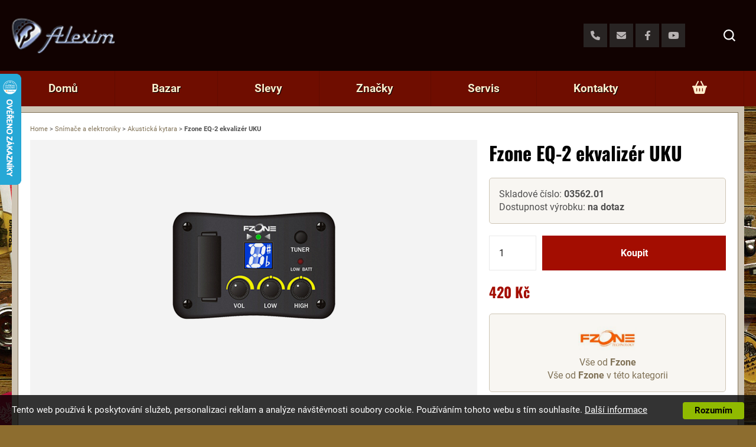

--- FILE ---
content_type: text/html; charset=utf-8
request_url: https://www.alexim.cz/fzone-eq-2-ekvalizer-uku
body_size: 5042
content:
<!DOCTYPE html>
<html lang="cs-cz" dir="ltr">
	<head>
		<meta charset="utf-8">
	<title>Fzone EQ-2 ekvalizér UKU | Hudební nástroje Alexim.cz</title>
    <meta name="dcterms.rightsHolder" content="Alexim s.r.o.">
    <meta name="dcterms.dateCopyrighted" content="2009-2026">
	<!--<meta name="author" content="Ing. Radim Hašek" >-->
    <meta name="robots" content="index,follow">
    <meta name="googlebot" content="index,follow">


<!-- Google Tag Manager -->
<script>(function(w,d,s,l,i){ w[l]=w[l]||[];w[l].push({ 'gtm.start':
new Date().getTime(),event:'gtm.js'});var f=d.getElementsByTagName(s)[0],
j=d.createElement(s),dl=l!='dataLayer'?'&l='+l:'';j.async=true;j.src=
'https://www.googletagmanager.com/gtm.js?id='+i+dl;f.parentNode.insertBefore(j,f);
})(window,document,'script','dataLayer',"GTM-5B8FTB");</script>
<!-- End Google Tag Manager --> 
			<script src="/js/jquery-1.12.1.min.js"></script>
			<script src="/js/nette.ajax.js"></script>

	<link rel="stylesheet" href="https://cdn.jsdelivr.net/npm/@fancyapps/ui@4.0/dist/fancybox.css" />

		<link href="/css/screen.css?version=1768658791" rel="stylesheet" type="text/css" media="screen,projection">
		<link href="/css/print.css?version=1768658791" rel="stylesheet" type="text/css" media="print">

		<link rel="shortcut icon" href="/favicon.ico" />

		<meta name="viewport" content="width=device-width">

		<meta name="verify-v1" content="HgCmSEfKzK5ayKJS5F9byk7D6PObLljPuXrw2irew8c=" />

		<meta name="google-site-verification" content="HsWxnUyqVL7lAOHGacup94Db_U8oZCr17-YGn4p5e0s" />

		<meta name="seznam-wmt" content="yXFOzA8q1pX56vx9BgZhxhZyT7HQb5ry" />



<script type="text/javascript">
//<![CDATA[
var _hwq = _hwq || [];
	_hwq.push(['setKey', 'DC89F65B2691F4914B9B14333FCB8891']);_hwq.push(['setTopPos', '60']);_hwq.push(['showWidget', '21']);(function() {
	var ho = document.createElement('script'); ho.type = 'text/javascript'; ho.async = true;
	ho.src = ('https:' == document.location.protocol ? 'https://ssl' : 'http://www') + '.heureka.cz/direct/i/gjs.php?n=wdgt&sak=DC89F65B2691F4914B9B14333FCB8891';
	var s = document.getElementsByTagName('script')[0]; s.parentNode.insertBefore(ho, s);
})();
//]]>
</script>	</head>

	<body class="page-product-detail">

<!-- Google Tag Manager (noscript) -->
<noscript><iframe src="https://www.googletagmanager.com/ns.html?id=GTM-5B8FTB"
height="0" width="0" style="display:none;visibility:hidden"></iframe></noscript>
<!-- End Google Tag Manager (noscript) -->

		<header class="page-header">
			<div class="page-header__container">
				<a href="/" class="page-header__logo">
					<img src="/grafika/alexim-logo-3d.png" alt="Alexim" />
				</a>

				<div class="page-header__socials">
					<a href="tel:+420233337206" class="page-header__social">
<svg xmlns="http://www.w3.org/2000/svg" viewBox="0 0 512 512">
    <path fill="#ffffff" d="M511.2 387l-23.25 100.8c-3.266 14.25-15.79 24.22-30.46 24.22C205.2 512 0 306.8 0 54.5c0-14.66 9.969-27.2 24.22-30.45l100.8-23.25C139.7-2.602 154.7 5.018 160.8 18.92l46.52 108.5c5.438 12.78 1.77 27.67-8.98 36.45L144.5 207.1c33.98 69.22 90.26 125.5 159.5 159.5l44.08-53.8c8.688-10.78 23.69-14.51 36.47-8.975l108.5 46.51C506.1 357.2 514.6 372.4 511.2 387z"></path>
</svg>
					</a>

					<a href="mailto:%73%68%6f%70%40%61%6c%65%78%69%6d%2e%63%7a" class="page-header__social">
<svg xmlns="http://www.w3.org/2000/svg" viewBox="0 0 512 512">
    <path fill="#ffffff" d="M464 64C490.5 64 512 85.49 512 112C512 127.1 504.9 141.3 492.8 150.4L275.2 313.6C263.8 322.1 248.2 322.1 236.8 313.6L19.2 150.4C7.113 141.3 0 127.1 0 112C0 85.49 21.49 64 48 64H464zM217.6 339.2C240.4 356.3 271.6 356.3 294.4 339.2L512 176V384C512 419.3 483.3 448 448 448H64C28.65 448 0 419.3 0 384V176L217.6 339.2z"></path>
</svg>
					</a>

					<a href="https://www.facebook.com/alexim.hudebni.nastroje/" class="page-header__social">
<svg xmlns="http://www.w3.org/2000/svg" viewBox="0 0 320 512">
    <path fill="#ffffff" d="M279.14 288l14.22-92.66h-88.91v-60.13c0-25.35 12.42-50.06 52.24-50.06h40.42V6.26S260.43 0 225.36 0c-73.22 0-121.08 44.38-121.08 124.72v70.62H22.89V288h81.39v224h100.17V288z"></path>
</svg>
					</a>

					<a href="https://www.youtube.com/user/TValexim" class="page-header__social">
<svg xmlns="http://www.w3.org/2000/svg" viewBox="0 0 576 512">
    <path fill="#ffffff" d="M549.655 124.083c-6.281-23.65-24.787-42.276-48.284-48.597C458.781 64 288 64 288 64S117.22 64 74.629 75.486c-23.497 6.322-42.003 24.947-48.284 48.597-11.412 42.867-11.412 132.305-11.412 132.305s0 89.438 11.412 132.305c6.281 23.65 24.787 41.5 48.284 47.821C117.22 448 288 448 288 448s170.78 0 213.371-11.486c23.497-6.321 42.003-24.171 48.284-47.821 11.412-42.867 11.412-132.305 11.412-132.305s0-89.438-11.412-132.305zm-317.51 213.508V175.185l142.739 81.205-142.739 81.201z"></path>
</svg>
					</a>
				</div>

				<span id="snippet--basketSimple" class="page-header__basket">
<div class="basket-simple-holder">
	<a href="/kosik" rel="nofollow" class="basket-simple" title="0,- Kč">
		<span class="basket-simple__icon">
<svg xmlns="http://www.w3.org/2000/svg" viewBox="0 0 576 512">
    <path fill="#ffffff" d="M171.7 191.1H404.3L322.7 35.07C316.6 23.31 321.2 8.821 332.9 2.706C344.7-3.409 359.2 1.167 365.3 12.93L458.4 191.1H544C561.7 191.1 576 206.3 576 223.1C576 241.7 561.7 255.1 544 255.1L492.1 463.5C484.1 492 459.4 512 430 512H145.1C116.6 512 91 492 83.88 463.5L32 255.1C14.33 255.1 0 241.7 0 223.1C0 206.3 14.33 191.1 32 191.1H117.6L210.7 12.93C216.8 1.167 231.3-3.409 243.1 2.706C254.8 8.821 259.4 23.31 253.3 35.07L171.7 191.1zM191.1 303.1C191.1 295.1 184.8 287.1 175.1 287.1C167.2 287.1 159.1 295.1 159.1 303.1V399.1C159.1 408.8 167.2 415.1 175.1 415.1C184.8 415.1 191.1 408.8 191.1 399.1V303.1zM271.1 303.1V399.1C271.1 408.8 279.2 415.1 287.1 415.1C296.8 415.1 304 408.8 304 399.1V303.1C304 295.1 296.8 287.1 287.1 287.1C279.2 287.1 271.1 295.1 271.1 303.1zM416 303.1C416 295.1 408.8 287.1 400 287.1C391.2 287.1 384 295.1 384 303.1V399.1C384 408.8 391.2 415.1 400 415.1C408.8 415.1 416 408.8 416 399.1V303.1z"></path>
</svg>
		</span>
	</a>
</div>
				</span>

				<span class="page-header__search-handle" data-layout-handle="has-search">
<svg xmlns="http://www.w3.org/2000/svg" xmlns:xlink="http://www.w3.org/1999/xlink" x="0px" y="0px" viewBox="0 0 18.2 18.2" xml:space="preserve">
    <g>
        <path class="st1" d="M8,16c-4.4,0-8-3.6-8-8s3.6-8,8-8s8,3.6,8,8S12.4,16,8,16z M8,2C4.7,2,2,4.7,2,8s2.7,6,6,6s6-2.7,6-6 S11.3,2,8,2z" fill="#ffffff"></path>
        <rect x="14.5" y="12.7" transform="matrix(0.7071 -0.7071 0.7071 0.7071 -6.4203 15.5)" class="st1" width="2" height="5.7" fill="#ffffff"></rect>
    </g>
</svg>
				</span>

				<span class="page-header__menu-handle" data-layout-handle="has-menu"><span></span></span>

				<form action="/fzone-eq-2-ekvalizer-uku" method="post" id="frm-search" class="page-header__search-dialog search-dialog">
					<input type="search" name="q" id="frm-search-q" required data-nette-rules='[{"op":":filled","msg":"Vyplňte prosím hledanou frázi"}]' placeholder="Hledaný výraz" class="search-dialog__input">
					<input type="submit" name="send" value="Hledej" class="search-dialog__submit btn">
				<input type="hidden" name="_do" value="search-submit"></form>

			</div>

		</header>

		<nav class="page-menu">
			<ul class="page-menu__container">
				<li class="page-menu__item">
					<a href="/" title="Domů">Domů</a>
				</li>
				<li class="page-menu__item">
					<a href="/bazar" title="Bazar">Bazar</a>
				</li>
				<li class="page-menu__item">
					<a href="/slevy" title="Slevy">Slevy</a>
				</li>
				<li class="page-menu__item">
					<a href="/znacky" title="Značky">Značky</a>
				</li>
				<li class="page-menu__item">
					<a href="/servis-kytar" title="Servis">Servis</a>
				</li>
				<li class="page-menu__item">
					<a href="/kontakty" title="Kontakty">Kontakty</a>
				</li>
				<li id="snippet--basketSimple2" class="page-menu__item page-menu__item--simple-basket">
<div class="basket-simple-holder">
	<a href="/kosik" rel="nofollow" class="basket-simple" title="0,- Kč">
		<span class="basket-simple__icon">
<svg xmlns="http://www.w3.org/2000/svg" viewBox="0 0 576 512">
    <path fill="#feedcb" d="M171.7 191.1H404.3L322.7 35.07C316.6 23.31 321.2 8.821 332.9 2.706C344.7-3.409 359.2 1.167 365.3 12.93L458.4 191.1H544C561.7 191.1 576 206.3 576 223.1C576 241.7 561.7 255.1 544 255.1L492.1 463.5C484.1 492 459.4 512 430 512H145.1C116.6 512 91 492 83.88 463.5L32 255.1C14.33 255.1 0 241.7 0 223.1C0 206.3 14.33 191.1 32 191.1H117.6L210.7 12.93C216.8 1.167 231.3-3.409 243.1 2.706C254.8 8.821 259.4 23.31 253.3 35.07L171.7 191.1zM191.1 303.1C191.1 295.1 184.8 287.1 175.1 287.1C167.2 287.1 159.1 295.1 159.1 303.1V399.1C159.1 408.8 167.2 415.1 175.1 415.1C184.8 415.1 191.1 408.8 191.1 399.1V303.1zM271.1 303.1V399.1C271.1 408.8 279.2 415.1 287.1 415.1C296.8 415.1 304 408.8 304 399.1V303.1C304 295.1 296.8 287.1 287.1 287.1C279.2 287.1 271.1 295.1 271.1 303.1zM416 303.1C416 295.1 408.8 287.1 400 287.1C391.2 287.1 384 295.1 384 303.1V399.1C384 408.8 391.2 415.1 400 415.1C408.8 415.1 416 408.8 416 399.1V303.1z"></path>
</svg>
		</span>
	</a>
</div>
				</li>
				<li class="page-menu__item page-menu__item--facebook">
					<a href="https://www.facebook.com/alexim.hudebni.nastroje/">
						<svg xmlns="http://www.w3.org/2000/svg" viewBox="0 0 320 512">
    <path fill="#feedcb" d="M279.14 288l14.22-92.66h-88.91v-60.13c0-25.35 12.42-50.06 52.24-50.06h40.42V6.26S260.43 0 225.36 0c-73.22 0-121.08 44.38-121.08 124.72v70.62H22.89V288h81.39v224h100.17V288z"></path>
</svg>
 Facebook
					</a>
				</li>
				<li class="page-menu__item page-menu__item--youtube">
					<a href="https://www.youtube.com/user/TValexim">
						<svg xmlns="http://www.w3.org/2000/svg" viewBox="0 0 576 512">
    <path fill="#feedcb" d="M549.655 124.083c-6.281-23.65-24.787-42.276-48.284-48.597C458.781 64 288 64 288 64S117.22 64 74.629 75.486c-23.497 6.322-42.003 24.947-48.284 48.597-11.412 42.867-11.412 132.305-11.412 132.305s0 89.438 11.412 132.305c6.281 23.65 24.787 41.5 48.284 47.821C117.22 448 288 448 288 448s170.78 0 213.371-11.486c23.497-6.321 42.003-24.171 48.284-47.821 11.412-42.867 11.412-132.305 11.412-132.305s0-89.438-11.412-132.305zm-317.51 213.508V175.185l142.739 81.205-142.739 81.201z"></path>
</svg>
 YouTube
					</a>
				</li>
			</ul>
		</nav>

		<div class="__container">
			<div class="page-content">
	<main class="page-content__main">

	<section itemscope itemtype="http://schema.org/Product" class="product-detail">

<p class="breadcrumbs">
    <a href="/" class="breadcrumbs__link">Home</a> <span>&gt;</span>
		<a href="/snimace-a-elektroniky" class="breadcrumbs__link">Snímače a elektroniky</a> <span>&gt;</span>
		<a href="/snimace-a-elektroniky-akusticka-kytara" class="breadcrumbs__link">Akustická kytara</a> <span>&gt;</span>
    <strong>Fzone EQ-2 ekvalizér UKU</strong>
</p>
<script type="application/ld+json">
    {
        "@context": "https://schema.org",
        "@type": "BreadcrumbList",
        "itemListElement": [
                {
                    "@type": "ListItem",
                    "position": 1,
                    "name": "Snímače a elektroniky",
                    "item": "https://www.alexim.cz/snimace-a-elektroniky"
                },
                {
                    "@type": "ListItem",
                    "position": 2,
                    "name": "Akustická kytara",
                    "item": "https://www.alexim.cz/snimace-a-elektroniky-akusticka-kytara"
                },
            {
                "@type": "ListItem",
                "position": 3,
                "name": "Fzone EQ-2 ekvalizér UKU"
            }
        ]
    }
</script>

		<div class="product-detail__gallery">
<div class="gallery">


	<div>
		<span class="gallery__items" data-slick="gallery">
				<a href="/images/1120x690v/0/06a6325dee7065d850a717a0d3e49fba.jpg" class="gallery__item" data-fancybox="gallery">
					<img src="/images/1120x690v/0/06a6325dee7065d850a717a0d3e49fba.jpg" alt="Fzone EQ-2 ekvalizér UKU" class="gallery__image" itemprop="image" />
				</a>
		</span>
	</div>


</div>
		</div>

		<div class="product-detail__main">

			<div class="product-detail__wrapper">

				<h1 itemprop="name" class="product-detail__title">Fzone EQ-2 ekvalizér UKU</h1>

				<div class="product-detail__status">
					Skladové číslo: <strong>03562.01</strong>
					<br />
					Dostupnost výrobku:
					<strong> na dotaz </strong>				</div>

				<form action="/fzone-eq-2-ekvalizer-uku" method="post" class="ajax product-detail__buy" id="sraform">
					<div itemprop="offers" itemtype="http://schema.org/Offer" itemscope>
						<meta itemprop="url" content="https://www.alexim.cz/fzone-eq-2-ekvalizer-uku" />
						<meta itemprop="priceCurrency" content="CZK" />
						<meta itemprop="price" content="420.00" />
						<meta itemprop="priceValidUntil" content="2026-01-28" />
						<meta itemprop="availability" content="https://schema.org/PreOrder" />
					</div>

						<input type="number" name="count" maxlength="4" min="1" value="1" id="kusu" />
						<input type="submit" name="_action" value="Koupit" class="btn" title="Přidat do košíku" />
						<input id="dostupnost" type="hidden" value="2" />  
				<input type="hidden" name="_do" value="basketForm-submit"></form>

				<p class="product-detail__prices">
					<span class="product-detail__price">
						<span class="price">420 Kč</span>
					</span>


				</p>

					<div class="product-detail__brand product-detail__brand--image" itemprop="brand" itemtype="https://schema.org/Brand" itemscope>
							<span class="product-detail__brand__logo">
								<img src="/images/150x100v/7/7816a6314e93336bf65f2bd0a3a5ba04.jpg" alt="Fzone" itemprop="logo">
							</span>
						<p class="product-detail__brand__links">
							<a href="/fzone">Vše od <strong class="brand" itemprop="name">Fzone</strong></a><br />
							<a href="/snimace-a-elektroniky-akusticka-kytara/fzone">Vše od <strong>Fzone</strong> v této kategorii</a>
						</p>
					</div>

			</div>

		</div>


		<div class="product-detail__info">
				<h2 class="product-detail__subtitle">Popis</h2>
				<p class="description" itemprop="description">Ekvalizér do lubu pro ukulele. Piezo snímač. <br>
2 pásma:<br>
Bass: +/- 15db at 80H. <br>
Treble: +/- 15db at 10kHz. <br>
Response: 20Hz-20kHZ. <br>
LCD ladička, chromatika, A4=440Hz. </p>


		</div>
		<div class="product-detail__content">
			<div class="product-detail__wrapper">
			</div>
		</div>

		<div class="product-detail__related">
		</div>

	</section>


	</main>
			</div>
		</div>

		<footer class="page-footer">
			<p class="page-footer__links">
				<a class="kosik-odkaz" rel="nofollow" href="/obchodni-podminky">Obchodní podmínky</a> |
				<a class="kosik-odkaz" rel="nofollow" href="/jak-nakupovat">Jak nakupovat</a> |
				<a class="kosik-odkaz" rel="nofollow" href="/jak-nakupovat#doprava">Doprava a platba</a> |
				<a class="kosik-odkaz" rel="nofollow" href="/reklamace">Reklamace</a>
			</p>
			<p class="page-footer__credits">
				Website created by <a href="http://www.mainspring.cz/">MainSpring</a> with <a href="http://www.matomatic.com/">MAŤoMATIC studio</a> Design and <a href="http://www.nobrother.cz/">noBrother.cz</a>, system by Radim Hašek, copyright &copy; 2009-2026 Alexim s.r.o.
			</p>
		</footer>

		<script type="text/javascript" src="/js/scripts.js?version=1768658791"></script>
	<script src="https://cdn.jsdelivr.net/npm/@fancyapps/ui@4.0/dist/fancybox.umd.js"></script>


	</body>
</html>


--- FILE ---
content_type: text/css
request_url: https://www.alexim.cz/css/print.css?version=1768658791
body_size: 448
content:
div#ask,div#header,div#loginer,div#rss,div#sb-container,form#search-form,hr.hr,p.jump,ul#mainmenu{display:none}div#footer{border-top:1px solid #000;margin-top:2em}p#path{border-bottom:1px solid #000;padding-bottom:1em}form.filtr,p.pager a,p.pager span{display:none}div#sekce-ilustrace{border-bottom:1px dotted #000;width:100%}div#sekce-ilustrace h1{display:inline}body.produkt-detail div.add-utils,body.produkt-detail div.box-znacka p,body.produkt-detail form#sraform fieldset,body.produkt-detail form#sraform p.cena br,div#sekce-ilustrace div.subsection,div#sekce-ilustrace img,div.box-e-shop fieldset,div.box-newsletter{display:none}body.produkt-detail div#gallery a img{border:0}body.produkt-detail div#gallery span,body.produkt-detail div.hodnoceni,body.produkt-detail div.nazor,body.produkt-detail form.hodnoceni-sort,div#sekce-zahlavi div,div#sekce-zahlavi img{display:none}div#sekce-zahlavi h1{display:block;border-bottom:1px dotted #000}#box-left-navigace,#developer,#footer-banners,#footer-partneri,#footer .cross-site,img.no-print{display:none}div#eshop-categories div.eshop-categorie{margin-bottom:1em}